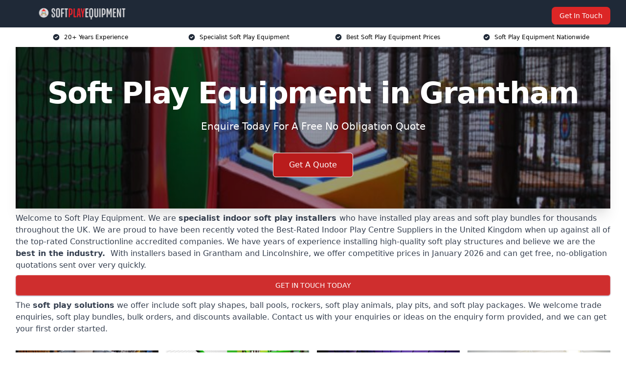

--- FILE ---
content_type: text/html; charset=UTF-8
request_url: https://soft-play-equipment.co.uk/near-me/lincolnshire-grantham/
body_size: 19928
content:
<!doctype html>
<html lang="en-GB" >
<head>
    <title>Soft Play Equipment in Grantham</title>
<meta name="viewport" content="width=device-width, initial-scale=1.0"> 
<meta name='robots' content='index, follow, max-snippet, max-video-preview, max-image-preview:large' />
<link rel="alternate" title="oEmbed (JSON)" type="application/json+oembed" href="https://soft-play-equipment.co.uk/wp-json/oembed/1.0/embed?url=https%3A%2F%2Fsoft-play-equipment.co.uk%2Fnear-me%2Fmanchester-soft-play-equipment-company%2F" />
<link rel="alternate" title="oEmbed (XML)" type="text/xml+oembed" href="https://soft-play-equipment.co.uk/wp-json/oembed/1.0/embed?url=https%3A%2F%2Fsoft-play-equipment.co.uk%2Fnear-me%2Fmanchester-soft-play-equipment-company%2F&#038;format=xml" />
<style id='wp-img-auto-sizes-contain-inline-css' type='text/css'>
img:is([sizes=auto i],[sizes^="auto," i]){contain-intrinsic-size:3000px 1500px}
/*# sourceURL=wp-img-auto-sizes-contain-inline-css */
</style>
<style id='wp-emoji-styles-inline-css' type='text/css'>

	img.wp-smiley, img.emoji {
		display: inline !important;
		border: none !important;
		box-shadow: none !important;
		height: 1em !important;
		width: 1em !important;
		margin: 0 0.07em !important;
		vertical-align: -0.1em !important;
		background: none !important;
		padding: 0 !important;
	}
/*# sourceURL=wp-emoji-styles-inline-css */
</style>
<style id='wp-block-library-inline-css' type='text/css'>
:root{--wp-block-synced-color:#7a00df;--wp-block-synced-color--rgb:122,0,223;--wp-bound-block-color:var(--wp-block-synced-color);--wp-editor-canvas-background:#ddd;--wp-admin-theme-color:#007cba;--wp-admin-theme-color--rgb:0,124,186;--wp-admin-theme-color-darker-10:#006ba1;--wp-admin-theme-color-darker-10--rgb:0,107,160.5;--wp-admin-theme-color-darker-20:#005a87;--wp-admin-theme-color-darker-20--rgb:0,90,135;--wp-admin-border-width-focus:2px}@media (min-resolution:192dpi){:root{--wp-admin-border-width-focus:1.5px}}.wp-element-button{cursor:pointer}:root .has-very-light-gray-background-color{background-color:#eee}:root .has-very-dark-gray-background-color{background-color:#313131}:root .has-very-light-gray-color{color:#eee}:root .has-very-dark-gray-color{color:#313131}:root .has-vivid-green-cyan-to-vivid-cyan-blue-gradient-background{background:linear-gradient(135deg,#00d084,#0693e3)}:root .has-purple-crush-gradient-background{background:linear-gradient(135deg,#34e2e4,#4721fb 50%,#ab1dfe)}:root .has-hazy-dawn-gradient-background{background:linear-gradient(135deg,#faaca8,#dad0ec)}:root .has-subdued-olive-gradient-background{background:linear-gradient(135deg,#fafae1,#67a671)}:root .has-atomic-cream-gradient-background{background:linear-gradient(135deg,#fdd79a,#004a59)}:root .has-nightshade-gradient-background{background:linear-gradient(135deg,#330968,#31cdcf)}:root .has-midnight-gradient-background{background:linear-gradient(135deg,#020381,#2874fc)}:root{--wp--preset--font-size--normal:16px;--wp--preset--font-size--huge:42px}.has-regular-font-size{font-size:1em}.has-larger-font-size{font-size:2.625em}.has-normal-font-size{font-size:var(--wp--preset--font-size--normal)}.has-huge-font-size{font-size:var(--wp--preset--font-size--huge)}.has-text-align-center{text-align:center}.has-text-align-left{text-align:left}.has-text-align-right{text-align:right}.has-fit-text{white-space:nowrap!important}#end-resizable-editor-section{display:none}.aligncenter{clear:both}.items-justified-left{justify-content:flex-start}.items-justified-center{justify-content:center}.items-justified-right{justify-content:flex-end}.items-justified-space-between{justify-content:space-between}.screen-reader-text{border:0;clip-path:inset(50%);height:1px;margin:-1px;overflow:hidden;padding:0;position:absolute;width:1px;word-wrap:normal!important}.screen-reader-text:focus{background-color:#ddd;clip-path:none;color:#444;display:block;font-size:1em;height:auto;left:5px;line-height:normal;padding:15px 23px 14px;text-decoration:none;top:5px;width:auto;z-index:100000}html :where(.has-border-color){border-style:solid}html :where([style*=border-top-color]){border-top-style:solid}html :where([style*=border-right-color]){border-right-style:solid}html :where([style*=border-bottom-color]){border-bottom-style:solid}html :where([style*=border-left-color]){border-left-style:solid}html :where([style*=border-width]){border-style:solid}html :where([style*=border-top-width]){border-top-style:solid}html :where([style*=border-right-width]){border-right-style:solid}html :where([style*=border-bottom-width]){border-bottom-style:solid}html :where([style*=border-left-width]){border-left-style:solid}html :where(img[class*=wp-image-]){height:auto;max-width:100%}:where(figure){margin:0 0 1em}html :where(.is-position-sticky){--wp-admin--admin-bar--position-offset:var(--wp-admin--admin-bar--height,0px)}@media screen and (max-width:600px){html :where(.is-position-sticky){--wp-admin--admin-bar--position-offset:0px}}

/*# sourceURL=wp-block-library-inline-css */
</style><style id='global-styles-inline-css' type='text/css'>
:root{--wp--preset--aspect-ratio--square: 1;--wp--preset--aspect-ratio--4-3: 4/3;--wp--preset--aspect-ratio--3-4: 3/4;--wp--preset--aspect-ratio--3-2: 3/2;--wp--preset--aspect-ratio--2-3: 2/3;--wp--preset--aspect-ratio--16-9: 16/9;--wp--preset--aspect-ratio--9-16: 9/16;--wp--preset--color--black: #000000;--wp--preset--color--cyan-bluish-gray: #abb8c3;--wp--preset--color--white: #ffffff;--wp--preset--color--pale-pink: #f78da7;--wp--preset--color--vivid-red: #cf2e2e;--wp--preset--color--luminous-vivid-orange: #ff6900;--wp--preset--color--luminous-vivid-amber: #fcb900;--wp--preset--color--light-green-cyan: #7bdcb5;--wp--preset--color--vivid-green-cyan: #00d084;--wp--preset--color--pale-cyan-blue: #8ed1fc;--wp--preset--color--vivid-cyan-blue: #0693e3;--wp--preset--color--vivid-purple: #9b51e0;--wp--preset--gradient--vivid-cyan-blue-to-vivid-purple: linear-gradient(135deg,rgb(6,147,227) 0%,rgb(155,81,224) 100%);--wp--preset--gradient--light-green-cyan-to-vivid-green-cyan: linear-gradient(135deg,rgb(122,220,180) 0%,rgb(0,208,130) 100%);--wp--preset--gradient--luminous-vivid-amber-to-luminous-vivid-orange: linear-gradient(135deg,rgb(252,185,0) 0%,rgb(255,105,0) 100%);--wp--preset--gradient--luminous-vivid-orange-to-vivid-red: linear-gradient(135deg,rgb(255,105,0) 0%,rgb(207,46,46) 100%);--wp--preset--gradient--very-light-gray-to-cyan-bluish-gray: linear-gradient(135deg,rgb(238,238,238) 0%,rgb(169,184,195) 100%);--wp--preset--gradient--cool-to-warm-spectrum: linear-gradient(135deg,rgb(74,234,220) 0%,rgb(151,120,209) 20%,rgb(207,42,186) 40%,rgb(238,44,130) 60%,rgb(251,105,98) 80%,rgb(254,248,76) 100%);--wp--preset--gradient--blush-light-purple: linear-gradient(135deg,rgb(255,206,236) 0%,rgb(152,150,240) 100%);--wp--preset--gradient--blush-bordeaux: linear-gradient(135deg,rgb(254,205,165) 0%,rgb(254,45,45) 50%,rgb(107,0,62) 100%);--wp--preset--gradient--luminous-dusk: linear-gradient(135deg,rgb(255,203,112) 0%,rgb(199,81,192) 50%,rgb(65,88,208) 100%);--wp--preset--gradient--pale-ocean: linear-gradient(135deg,rgb(255,245,203) 0%,rgb(182,227,212) 50%,rgb(51,167,181) 100%);--wp--preset--gradient--electric-grass: linear-gradient(135deg,rgb(202,248,128) 0%,rgb(113,206,126) 100%);--wp--preset--gradient--midnight: linear-gradient(135deg,rgb(2,3,129) 0%,rgb(40,116,252) 100%);--wp--preset--font-size--small: 13px;--wp--preset--font-size--medium: 20px;--wp--preset--font-size--large: 36px;--wp--preset--font-size--x-large: 42px;--wp--preset--spacing--20: 0.44rem;--wp--preset--spacing--30: 0.67rem;--wp--preset--spacing--40: 1rem;--wp--preset--spacing--50: 1.5rem;--wp--preset--spacing--60: 2.25rem;--wp--preset--spacing--70: 3.38rem;--wp--preset--spacing--80: 5.06rem;--wp--preset--shadow--natural: 6px 6px 9px rgba(0, 0, 0, 0.2);--wp--preset--shadow--deep: 12px 12px 50px rgba(0, 0, 0, 0.4);--wp--preset--shadow--sharp: 6px 6px 0px rgba(0, 0, 0, 0.2);--wp--preset--shadow--outlined: 6px 6px 0px -3px rgb(255, 255, 255), 6px 6px rgb(0, 0, 0);--wp--preset--shadow--crisp: 6px 6px 0px rgb(0, 0, 0);}:where(.is-layout-flex){gap: 0.5em;}:where(.is-layout-grid){gap: 0.5em;}body .is-layout-flex{display: flex;}.is-layout-flex{flex-wrap: wrap;align-items: center;}.is-layout-flex > :is(*, div){margin: 0;}body .is-layout-grid{display: grid;}.is-layout-grid > :is(*, div){margin: 0;}:where(.wp-block-columns.is-layout-flex){gap: 2em;}:where(.wp-block-columns.is-layout-grid){gap: 2em;}:where(.wp-block-post-template.is-layout-flex){gap: 1.25em;}:where(.wp-block-post-template.is-layout-grid){gap: 1.25em;}.has-black-color{color: var(--wp--preset--color--black) !important;}.has-cyan-bluish-gray-color{color: var(--wp--preset--color--cyan-bluish-gray) !important;}.has-white-color{color: var(--wp--preset--color--white) !important;}.has-pale-pink-color{color: var(--wp--preset--color--pale-pink) !important;}.has-vivid-red-color{color: var(--wp--preset--color--vivid-red) !important;}.has-luminous-vivid-orange-color{color: var(--wp--preset--color--luminous-vivid-orange) !important;}.has-luminous-vivid-amber-color{color: var(--wp--preset--color--luminous-vivid-amber) !important;}.has-light-green-cyan-color{color: var(--wp--preset--color--light-green-cyan) !important;}.has-vivid-green-cyan-color{color: var(--wp--preset--color--vivid-green-cyan) !important;}.has-pale-cyan-blue-color{color: var(--wp--preset--color--pale-cyan-blue) !important;}.has-vivid-cyan-blue-color{color: var(--wp--preset--color--vivid-cyan-blue) !important;}.has-vivid-purple-color{color: var(--wp--preset--color--vivid-purple) !important;}.has-black-background-color{background-color: var(--wp--preset--color--black) !important;}.has-cyan-bluish-gray-background-color{background-color: var(--wp--preset--color--cyan-bluish-gray) !important;}.has-white-background-color{background-color: var(--wp--preset--color--white) !important;}.has-pale-pink-background-color{background-color: var(--wp--preset--color--pale-pink) !important;}.has-vivid-red-background-color{background-color: var(--wp--preset--color--vivid-red) !important;}.has-luminous-vivid-orange-background-color{background-color: var(--wp--preset--color--luminous-vivid-orange) !important;}.has-luminous-vivid-amber-background-color{background-color: var(--wp--preset--color--luminous-vivid-amber) !important;}.has-light-green-cyan-background-color{background-color: var(--wp--preset--color--light-green-cyan) !important;}.has-vivid-green-cyan-background-color{background-color: var(--wp--preset--color--vivid-green-cyan) !important;}.has-pale-cyan-blue-background-color{background-color: var(--wp--preset--color--pale-cyan-blue) !important;}.has-vivid-cyan-blue-background-color{background-color: var(--wp--preset--color--vivid-cyan-blue) !important;}.has-vivid-purple-background-color{background-color: var(--wp--preset--color--vivid-purple) !important;}.has-black-border-color{border-color: var(--wp--preset--color--black) !important;}.has-cyan-bluish-gray-border-color{border-color: var(--wp--preset--color--cyan-bluish-gray) !important;}.has-white-border-color{border-color: var(--wp--preset--color--white) !important;}.has-pale-pink-border-color{border-color: var(--wp--preset--color--pale-pink) !important;}.has-vivid-red-border-color{border-color: var(--wp--preset--color--vivid-red) !important;}.has-luminous-vivid-orange-border-color{border-color: var(--wp--preset--color--luminous-vivid-orange) !important;}.has-luminous-vivid-amber-border-color{border-color: var(--wp--preset--color--luminous-vivid-amber) !important;}.has-light-green-cyan-border-color{border-color: var(--wp--preset--color--light-green-cyan) !important;}.has-vivid-green-cyan-border-color{border-color: var(--wp--preset--color--vivid-green-cyan) !important;}.has-pale-cyan-blue-border-color{border-color: var(--wp--preset--color--pale-cyan-blue) !important;}.has-vivid-cyan-blue-border-color{border-color: var(--wp--preset--color--vivid-cyan-blue) !important;}.has-vivid-purple-border-color{border-color: var(--wp--preset--color--vivid-purple) !important;}.has-vivid-cyan-blue-to-vivid-purple-gradient-background{background: var(--wp--preset--gradient--vivid-cyan-blue-to-vivid-purple) !important;}.has-light-green-cyan-to-vivid-green-cyan-gradient-background{background: var(--wp--preset--gradient--light-green-cyan-to-vivid-green-cyan) !important;}.has-luminous-vivid-amber-to-luminous-vivid-orange-gradient-background{background: var(--wp--preset--gradient--luminous-vivid-amber-to-luminous-vivid-orange) !important;}.has-luminous-vivid-orange-to-vivid-red-gradient-background{background: var(--wp--preset--gradient--luminous-vivid-orange-to-vivid-red) !important;}.has-very-light-gray-to-cyan-bluish-gray-gradient-background{background: var(--wp--preset--gradient--very-light-gray-to-cyan-bluish-gray) !important;}.has-cool-to-warm-spectrum-gradient-background{background: var(--wp--preset--gradient--cool-to-warm-spectrum) !important;}.has-blush-light-purple-gradient-background{background: var(--wp--preset--gradient--blush-light-purple) !important;}.has-blush-bordeaux-gradient-background{background: var(--wp--preset--gradient--blush-bordeaux) !important;}.has-luminous-dusk-gradient-background{background: var(--wp--preset--gradient--luminous-dusk) !important;}.has-pale-ocean-gradient-background{background: var(--wp--preset--gradient--pale-ocean) !important;}.has-electric-grass-gradient-background{background: var(--wp--preset--gradient--electric-grass) !important;}.has-midnight-gradient-background{background: var(--wp--preset--gradient--midnight) !important;}.has-small-font-size{font-size: var(--wp--preset--font-size--small) !important;}.has-medium-font-size{font-size: var(--wp--preset--font-size--medium) !important;}.has-large-font-size{font-size: var(--wp--preset--font-size--large) !important;}.has-x-large-font-size{font-size: var(--wp--preset--font-size--x-large) !important;}
/*# sourceURL=global-styles-inline-css */
</style>

<style id='classic-theme-styles-inline-css' type='text/css'>
/*! This file is auto-generated */
.wp-block-button__link{color:#fff;background-color:#32373c;border-radius:9999px;box-shadow:none;text-decoration:none;padding:calc(.667em + 2px) calc(1.333em + 2px);font-size:1.125em}.wp-block-file__button{background:#32373c;color:#fff;text-decoration:none}
/*# sourceURL=/wp-includes/css/classic-themes.min.css */
</style>
<link rel='stylesheet' id='style-name-css' href='https://soft-play-equipment.co.uk/wp-content/plugins/az-lists/az.css?ver=6.9' type='text/css' media='all' />
<link rel='stylesheet' id='ez-toc-css' href='https://soft-play-equipment.co.uk/wp-content/plugins/easy-table-of-contents/assets/css/screen.min.css?ver=2.0.66.1' type='text/css' media='all' />
<style id='ez-toc-inline-css' type='text/css'>
div#ez-toc-container .ez-toc-title {font-size: 120%;}div#ez-toc-container .ez-toc-title {font-weight: 500;}div#ez-toc-container ul li {font-size: 95%;}div#ez-toc-container ul li {font-weight: 500;}div#ez-toc-container nav ul ul li {font-size: 90%;}
.ez-toc-container-direction {direction: ltr;}.ez-toc-counter ul{counter-reset: item ;}.ez-toc-counter nav ul li a::before {content: counters(item, ".", decimal) ". ";display: inline-block;counter-increment: item;flex-grow: 0;flex-shrink: 0;margin-right: .2em; float: left; }.ez-toc-widget-direction {direction: ltr;}.ez-toc-widget-container ul{counter-reset: item ;}.ez-toc-widget-container nav ul li a::before {content: counters(item, ".", decimal) ". ";display: inline-block;counter-increment: item;flex-grow: 0;flex-shrink: 0;margin-right: .2em; float: left; }
/*# sourceURL=ez-toc-inline-css */
</style>
<script type="text/javascript" src="https://soft-play-equipment.co.uk/wp-includes/js/jquery/jquery.min.js?ver=3.7.1" id="jquery-core-js"></script>
<script type="text/javascript" src="https://soft-play-equipment.co.uk/wp-includes/js/jquery/jquery-migrate.min.js?ver=3.4.1" id="jquery-migrate-js"></script>
<link rel="https://api.w.org/" href="https://soft-play-equipment.co.uk/wp-json/" /><link rel="EditURI" type="application/rsd+xml" title="RSD" href="https://soft-play-equipment.co.uk/xmlrpc.php?rsd" />
<meta name="generator" content="WordPress 6.9" />
<link rel="canonical" href="https://soft-play-equipment.co.uk/near-me/lincolnshire-grantham/" /><meta name="description" content="At Soft Play Equipment we provide specialist soft play areas in Grantham and surrounding areas such as Sleaford, Newark-on-Trent, Melton Mowbray, Bourne, Carlton." /><meta name="keywords" content="soft play equipment, play equipment, play equipment uk, safety play equipment" /><meta name="geo.placename" content="Grantham" /><meta name="geo.position" content="52.91209; -0.64224" /><meta name="geo.county" content="Lincolnshire" /><meta name="geo.postcode" content="NG31 6" /><meta name="geo.region" content="East Midlands" /><meta name="geo.country" content="lincolnshire" /><meta property="business:contact_data:locality" content="Lincolnshire" /><meta property="business:contact_data:zip" content="NG31 6" /><meta property="place:location:latitude" content="52.91209" /><meta property="place:location:longitude" content="-0.64224" /><meta property="business:contact_data:country_name" content="lincolnshire" /><meta property="og:url" content="https://soft-play-equipment.co.uk/near-me/lincolnshire-grantham/" /><meta property="og:title" content="Soft Play Equipment in Grantham | Indoor Play Centre Installers" /><meta property="og:description" content="We are Soft Play Equipment. We offer our services in Grantham and the following Sleaford, Newark-on-Trent, Melton Mowbray, Bourne, Carlton" /><meta property="og:type" content="business.business" /><meta name="twitter:card" content="summary_large_image" /><meta name="twitter:site" content="Soft Play Equipment" /><meta name="twitter:creator" content="Soft Play Equipment" /><meta name="twitter:title" content="Soft Play Equipment in Grantham | Indoor Play Centre Installers" /><meta name="twitter:description" content="We are Soft Play Equipment. We offer our services in Grantham and the following Sleaford, Newark-on-Trent, Melton Mowbray, Bourne, Carlton" />
        <script type="application/ld+json"> [{"address":{"@type":"PostalAddress","addressLocality":"Grantham","addressRegion":"Lincolnshire","postalCode":"NG31 6","addressCountry":"UK"},"@context":"http://schema.org","@type":"LocalBusiness","name":"Soft Play Equipment","image":"https://soft-play-equipment.co.uk/wp-content/uploads/soft-play-equipment-experts-1.jpg","priceRange":"from £5k to £250k","description":"Soft Play Equipment Grantham specialises in designing and manufacturing innovative, safe, and durable play solutions for children of all ages. Our mission is to inspire creativity, foster development, and create engaging environments that spark joy and imagination. We offer a wide range of products, from climbing frames and sensory play zones to themed play structures, all crafted using premium, child-friendly materials. With a focus on safety and quality, we collaborate with schools, nurseries, and entertainment venues to deliver customised solutions that meet specific needs. At Soft Play Equipment, we turn playtime into a magical experience!","logo":"https://soft-play-equipment.co.uk/wp-content/uploads/Soft-Play-Equipment-1.png","url":"https://soft-play-equipment.co.uk/near-me/lincolnshire-Grantham/","Geo":{"@type":"GeoCoordinates","latitude":"52.91209","longitude":"-0.64224"},"alternateName":"Soft Play Equipment Grantham","areaServed":["Sleaford","Newark-on-Trent","Melton Mowbray","Bourne","Carlton","North Hykeham","Stamford","West Bridgford","Arnold","Market Deeping"],"currenciesAccepted":"GBP","openingHours":"Mon-Fri 9am-5pm","legalName":"Soft Play Equipment in Grantham","makesOffer":{"@type":"Offer","itemOffered":["Indoor Playground Design","Soft Play Installation","Indoor Soft Play Equipment","Sensory Equipment"]},"additionalType":["https://en.wikipedia.org/wiki/Grantham","https://en.wikipedia.org/wiki/Soft_Play"],"email":"info@soft-play-equipment.co.uk","brand":{"@type":"Brand","name":"https://soft-play-equipment.co.uk/"},"award":["Best Soft Play Equipment Company Lincolnshire 2026","Top Rated Indoor Play Area Installers Grantham"]}]</script> <link rel="icon" href="https://soft-play-equipment.co.uk/wp-content/uploads/Soft-Play-Equipment-icon-150x150.png" sizes="32x32" />
<link rel="icon" href="https://soft-play-equipment.co.uk/wp-content/uploads/Soft-Play-Equipment-icon-300x300.png" sizes="192x192" />
<link rel="apple-touch-icon" href="https://soft-play-equipment.co.uk/wp-content/uploads/Soft-Play-Equipment-icon-300x300.png" />
<meta name="msapplication-TileImage" content="https://soft-play-equipment.co.uk/wp-content/uploads/Soft-Play-Equipment-icon-300x300.png" />
<link href="https://unpkg.com/tailwindcss@^2/dist/tailwind.min.css" rel="stylesheet">
<script src="https://cdnjs.cloudflare.com/ajax/libs/alpinejs/2.7.3/alpine.js" id="alpine"></script>
<link href="/wp-content/themes/dash-theme/style.css" rel="stylesheet">
<script src="/wp-content/themes/dash-theme/script.js" id="custom-script"></script>
</head>


<div class="w-full text-white bg-gray-800 sticky top-0 z-10">
  <div x-data="{ open: false }" class="flex flex-col max-w-screen-xl px-4 mx-auto md:items-center md:justify-between md:flex-row md:px-6 lg:px-8">
    <div class="p-4 flex flex-row items-center justify-between">
      <a href="/" class="text-lg tracking-widest text-gray-900 uppercase rounded-lg focus:outline-none focus:shadow-outline"><img class="h-6 w-auto" height="217" width="24" src="https://soft-play-equipment.co.uk/wp-content/uploads/Soft-Play-Equipment-1.png"></a>
      <button class="md:hidden rounded-lg focus:outline-none focus:shadow-outline" @click="open = !open">
        <svg fill="currentColor" viewBox="0 0 20 20" class="w-6 h-6">
          <path x-show="!open" fill-rule="evenodd" d="M3 5a1 1 0 011-1h12a1 1 0 110 2H4a1 1 0 01-1-1zM3 10a1 1 0 011-1h12a1 1 0 110 2H4a1 1 0 01-1-1zM9 15a1 1 0 011-1h6a1 1 0 110 2h-6a1 1 0 01-1-1z" clip-rule="evenodd"></path>
          <path x-show="open" fill-rule="evenodd" d="M4.293 4.293a1 1 0 011.414 0L10 8.586l4.293-4.293a1 1 0 111.414 1.414L11.414 10l4.293 4.293a1 1 0 01-1.414 1.414L10 11.414l-4.293 4.293a1 1 0 01-1.414-1.414L8.586 10 4.293 5.707a1 1 0 010-1.414z" clip-rule="evenodd" style="display: none;"></path>
        </svg>
      </button>
    </div>



  <nav :class="{'flex': open, 'hidden': !open}" class="flex-col flex-grow pb-4 md:pb-0 hidden md:flex md:justify-end md:flex-row">
              <a href="#contact" class="px-4 py-2 mt-2 bg-red-600 text-white text-sm rounded-lg md:ml-4 hover:bg-red-700" href="/contact-us/">Get In Touch</a>   
  </nav>





  </div>
</div>
  <div class="bg-white">
  <div class="max-w-7xl mx-auto py-3 px-2 sm:px-6 lg:px-8">
    <div class="grid grid-cols-2 lg:grid-cols-4 text-xs">
    	  <div class='col-span-1 flex justify-center'>
      <svg xmlns="http://www.w3.org/2000/svg" viewBox="0 0 20 20" fill="currentColor" class="mr-2 h-4 w-4 text-gray-800">
      <path fill-rule="evenodd" d="M10 18a8 8 0 100-16 8 8 0 000 16zm3.707-9.293a1 1 0 00-1.414-1.414L9 10.586 7.707 9.293a1 1 0 00-1.414 1.414l2 2a1 1 0 001.414 0l4-4z" clip-rule="evenodd"></path>
      </svg>
        <p>20+ Years Experience</p>
      </div>
		  <div class='col-span-1 flex justify-center'>
      <svg xmlns="http://www.w3.org/2000/svg" viewBox="0 0 20 20" fill="currentColor" class="mr-2 h-4 w-4 text-gray-800">
      <path fill-rule="evenodd" d="M10 18a8 8 0 100-16 8 8 0 000 16zm3.707-9.293a1 1 0 00-1.414-1.414L9 10.586 7.707 9.293a1 1 0 00-1.414 1.414l2 2a1 1 0 001.414 0l4-4z" clip-rule="evenodd"></path>
      </svg>
        <p>Specialist Soft Play Equipment</p>
      </div>
		  <div class='col-span-1 justify-center hidden md:flex'>
      <svg xmlns="http://www.w3.org/2000/svg" viewBox="0 0 20 20" fill="currentColor" class="mr-2 h-4 w-4 text-gray-800">
      <path fill-rule="evenodd" d="M10 18a8 8 0 100-16 8 8 0 000 16zm3.707-9.293a1 1 0 00-1.414-1.414L9 10.586 7.707 9.293a1 1 0 00-1.414 1.414l2 2a1 1 0 001.414 0l4-4z" clip-rule="evenodd"></path>
      </svg>
        <p>Best Soft Play Equipment Prices</p>
      </div>
		  <div class='col-span-1 justify-center hidden md:flex'>
      <svg xmlns="http://www.w3.org/2000/svg" viewBox="0 0 20 20" fill="currentColor" class="mr-2 h-4 w-4 text-gray-800">
      <path fill-rule="evenodd" d="M10 18a8 8 0 100-16 8 8 0 000 16zm3.707-9.293a1 1 0 00-1.414-1.414L9 10.586 7.707 9.293a1 1 0 00-1.414 1.414l2 2a1 1 0 001.414 0l4-4z" clip-rule="evenodd"></path>
      </svg>
        <p>Soft Play Equipment Nationwide</p>
      </div>
		    </div>
  </div>
</div>



<!--hero Section-->
<div class="relative">
   <div class="max-w-7xl mx-auto sm:px-6 lg:px-8">
      <div class="relative shadow-xl sm:overflow-hidden">
         <div class="absolute inset-0">
			             <img class="h-full w-full object-cover" src="https://soft-play-equipment.co.uk/wp-content/uploads/soft-play-equipment-experts-1.jpg">
            <div class="absolute inset-0 bg-gray-400 mix-blend-multiply"></div>
         </div>
         <div class="relative px-4 py-16 sm:px-6 sm:py-24 lg:py-16 lg:px-8">
            <h1 class="text-center text-4xl font-extrabold tracking-tight sm:text-5xl lg:text-6xl">
               <span class="block text-white">Soft Play Equipment in Grantham</span>
            </h1>
            <p class="mt-6 max-w-lg mx-auto text-center text-xl text-white sm:max-w-3xl">
               Enquire Today For A Free No Obligation Quote
            </p>
            <div class="mt-10 max-w-sm mx-auto sm:max-w-none sm:flex sm:justify-center">
                  <a href="#contact" class="border-white flex items-center justify-center px-4 py-3 border border-transparent text-base font-medium rounded-md shadow-sm text-white bg-red-700 hover:bg-opacity-70 sm:px-8">
                  Get A Quote
                  </a>
            </div>
         </div>
      </div>
   </div>
</div>

<!--content -->
<div class="mbc max-w-7xl mx-auto px-8 mt-2 text-gray-700 mx-auto">
Welcome to Soft Play Equipment. We are <strong>specialist indoor soft play installers </strong>who have installed play areas and soft play bundles for thousands throughout the UK.

We are proud to have been recently voted the <a href="https://soft-play-equipment.co.uk/">Best-Rated Indoor Play Centre Suppliers</a> in the United Kingdom when up against all of the top-rated Constructionline accredited companies.

We have years of experience installing high-quality soft play structures and believe we are the <strong>best in the industry. </strong>

With installers based in Grantham and Lincolnshire, we offer competitive prices in January 2026 and can get free, no-obligation quotations sent over very quickly.

<div class="blk-cta"><a class="blk-cta__lnk red " href="#contact">Get In Touch Today</a></div>

The <strong>soft play solutions</strong> we offer include soft play shapes, ball pools, rockers, soft play animals, play pits, and soft play packages. We welcome trade enquiries, soft play bundles, bulk orders, and discounts available.

Contact us with your enquiries or ideas on the enquiry form provided, and we can get your first order started.

<div x-data="{ imgModal : false, imgModalSrc : '', imgModalDesc : '' }"><template @img-modal.window="imgModal = true; imgModalSrc = $event.detail.imgModalSrc; imgModalDesc = $event.detail.imgModalDesc;" x-if="imgModal"><div x-transition:enter="transition ease-out duration-300" x-transition:enter-start="opacity-0 transform scale-90" x-transition:enter-end="opacity-100 transform scale-100" x-transition:leave="transition ease-in duration-300" x-transition:leave-start="opacity-100 transform scale-100" x-transition:leave-end="opacity-0 transform scale-90" x-on:click.away="imgModalSrc = ''" class="p-2 fixed w-full h-100 inset-0 z-50 overflow-hidden flex justify-center items-center bg-black bg-opacity-75"><div @click.away="imgModal = ''" class="flex flex-col max-w-3xl max-h-full overflow-auto"><div class="z-50"><button @click="imgModal = ''" class="float-right pt-2 pr-2 outline-none focus:outline-none"><svg class="fill-current text-white " xmlns="http://www.w3.org/2000/svg" width="18" height="18" viewBox="0 0 18 18"><path d="M14.53 4.53l-1.06-1.06L9 7.94 4.53 3.47 3.47 4.53 7.94 9l-4.47 4.47 1.06 1.06L9 10.06l4.47 4.47 1.06-1.06L10.06 9z"></path></svg></button></div><div class="p-2"><img :alt="imgModalSrc" class="object-contain h-1/2-screen" :src="imgModalSrc"><p x-text="imgModalDesc" class="text-center text-white"></p></div></div></div></template></div><div x-data="{}" class="grid mt-8 mb-8 grid-cols-2 md:grid-cols-4 gap-4"><div class="shadow"><a @click="$dispatch('img-modal', {  imgModalSrc: 'https://soft-play-equipment.co.uk/wp-content/uploads/uk-soft-play-equipment-services.jpg' })" class="cursor-pointer"><img decoding="async" alt="Placeholder" class="object-fit w-full" src="https://soft-play-equipment.co.uk/wp-content/uploads/uk-soft-play-equipment-services.jpg"></a></div><div class="shadow"><a @click="$dispatch('img-modal', {  imgModalSrc: 'https://soft-play-equipment.co.uk/wp-content/uploads/uk-soft-play-equipment-company-1.jpg' })" class="cursor-pointer"><img decoding="async" alt="Placeholder" class="object-fit w-full" src="https://soft-play-equipment.co.uk/wp-content/uploads/uk-soft-play-equipment-company-1.jpg"></a></div><div class="shadow"><a @click="$dispatch('img-modal', {  imgModalSrc: 'https://soft-play-equipment.co.uk/wp-content/uploads/soft-play-equipment-uk.jpg' })" class="cursor-pointer"><img decoding="async" alt="Placeholder" class="object-fit w-full" src="https://soft-play-equipment.co.uk/wp-content/uploads/soft-play-equipment-uk.jpg"></a></div><div class="shadow"><a @click="$dispatch('img-modal', {  imgModalSrc: 'https://soft-play-equipment.co.uk/wp-content/uploads/soft-play-equipment-services.jpg' })" class="cursor-pointer"><img decoding="async" alt="Placeholder" class="object-fit w-full" src="https://soft-play-equipment.co.uk/wp-content/uploads/soft-play-equipment-services.jpg"></a></div><div class="shadow"><a @click="$dispatch('img-modal', {  imgModalSrc: 'https://soft-play-equipment.co.uk/wp-content/uploads/soft-play-equipment-pros.jpg' })" class="cursor-pointer"><img decoding="async" alt="Placeholder" class="object-fit w-full" src="https://soft-play-equipment.co.uk/wp-content/uploads/soft-play-equipment-pros.jpg"></a></div><div class="shadow"><a @click="$dispatch('img-modal', {  imgModalSrc: 'https://soft-play-equipment.co.uk/wp-content/uploads/soft-play-equipment-suppliers.jpg' })" class="cursor-pointer"><img decoding="async" alt="Placeholder" class="object-fit w-full" src="https://soft-play-equipment.co.uk/wp-content/uploads/soft-play-equipment-suppliers.jpg"></a></div><div class="shadow"><a @click="$dispatch('img-modal', {  imgModalSrc: 'https://soft-play-equipment.co.uk/wp-content/uploads/uk-soft-play-equipment-specialists.jpg' })" class="cursor-pointer"><img decoding="async" alt="Placeholder" class="object-fit w-full" src="https://soft-play-equipment.co.uk/wp-content/uploads/uk-soft-play-equipment-specialists.jpg"></a></div><div class="shadow"><a @click="$dispatch('img-modal', {  imgModalSrc: 'https://soft-play-equipment.co.uk/wp-content/uploads/uk-soft-play-equipment-experts.jpg' })" class="cursor-pointer"><img decoding="async" alt="Placeholder" class="object-fit w-full" src="https://soft-play-equipment.co.uk/wp-content/uploads/uk-soft-play-equipment-experts.jpg"></a></div></div>

We offer several great indoor playground equipment services and are happy to assist you with anything from price to dimensions to specifications. Click here to find the <a href="/how-to-choose-the-right-soft-play-equipment/">right play equipment for your play centre.</a>

<div class="blk-cta"><a class="blk-cta__lnk green " href="#contact">Receive Best Online Quotes Available in Grantham</a></div>

<div id="ez-toc-container" class="ez-toc-v2_0_66_1 counter-hierarchy ez-toc-counter ez-toc-grey ez-toc-container-direction">
<div class="ez-toc-title-container">
<p class="ez-toc-title " >Table of Contents</p>
<span class="ez-toc-title-toggle"><a href="#" class="ez-toc-pull-right ez-toc-btn ez-toc-btn-xs ez-toc-btn-default ez-toc-toggle" aria-label="Toggle Table of Content"><span class="ez-toc-js-icon-con"><span class=""><span class="eztoc-hide" style="display:none;">Toggle</span><span class="ez-toc-icon-toggle-span"><svg style="fill: #999;color:#999" xmlns="http://www.w3.org/2000/svg" class="list-377408" width="20px" height="20px" viewBox="0 0 24 24" fill="none"><path d="M6 6H4v2h2V6zm14 0H8v2h12V6zM4 11h2v2H4v-2zm16 0H8v2h12v-2zM4 16h2v2H4v-2zm16 0H8v2h12v-2z" fill="currentColor"></path></svg><svg style="fill: #999;color:#999" class="arrow-unsorted-368013" xmlns="http://www.w3.org/2000/svg" width="10px" height="10px" viewBox="0 0 24 24" version="1.2" baseProfile="tiny"><path d="M18.2 9.3l-6.2-6.3-6.2 6.3c-.2.2-.3.4-.3.7s.1.5.3.7c.2.2.4.3.7.3h11c.3 0 .5-.1.7-.3.2-.2.3-.5.3-.7s-.1-.5-.3-.7zM5.8 14.7l6.2 6.3 6.2-6.3c.2-.2.3-.5.3-.7s-.1-.5-.3-.7c-.2-.2-.4-.3-.7-.3h-11c-.3 0-.5.1-.7.3-.2.2-.3.5-.3.7s.1.5.3.7z"/></svg></span></span></span></a></span></div>
<nav><ul class='ez-toc-list ez-toc-list-level-1 eztoc-toggle-hide-by-default' ><li class='ez-toc-page-1 ez-toc-heading-level-2'><a class="ez-toc-link ez-toc-heading-1" href="#Benefits_Of_Indoor_Play_Centres" title="Benefits Of Indoor Play Centres">Benefits Of Indoor Play Centres</a></li><li class='ez-toc-page-1 ez-toc-heading-level-2'><a class="ez-toc-link ez-toc-heading-2" href="#How_Much_Does_It_Cost_To_Set_Up_A_Soft_Play_Centre_in_Grantham" title="How Much Does It Cost To Set Up A Soft Play Centre in Grantham?">How Much Does It Cost To Set Up A Soft Play Centre in Grantham?</a></li><li class='ez-toc-page-1 ez-toc-heading-level-2'><a class="ez-toc-link ez-toc-heading-3" href="#Soft_Play_Manufacturers_Near_Me_Grantham_Lincolnshire" title="Soft Play Manufacturers Near Me Grantham Lincolnshire">Soft Play Manufacturers Near Me Grantham Lincolnshire</a></li><li class='ez-toc-page-1 ez-toc-heading-level-2'><a class="ez-toc-link ez-toc-heading-4" href="#Indoor_Playground_Design" title="Indoor Playground Design">Indoor Playground Design</a></li><li class='ez-toc-page-1 ez-toc-heading-level-2'><a class="ez-toc-link ez-toc-heading-5" href="#Soft_Play_Installation_in_Grantham" title="Soft Play Installation in Grantham">Soft Play Installation in Grantham</a><ul class='ez-toc-list-level-3' ><li class='ez-toc-heading-level-3'><a class="ez-toc-link ez-toc-heading-6" href="#Where_Is_Soft_Play_Installed" title="Where Is Soft Play Installed?">Where Is Soft Play Installed?</a></li></ul></li><li class='ez-toc-page-1 ez-toc-heading-level-2'><a class="ez-toc-link ez-toc-heading-7" href="#Indoor_Soft_Play_Equipment" title="Indoor Soft Play Equipment">Indoor Soft Play Equipment</a><ul class='ez-toc-list-level-3' ><li class='ez-toc-heading-level-3'><a class="ez-toc-link ez-toc-heading-8" href="#Types_of_Softplay_Equipment" title="Types of Softplay Equipment">Types of Softplay Equipment</a></li></ul></li><li class='ez-toc-page-1 ez-toc-heading-level-2'><a class="ez-toc-link ez-toc-heading-9" href="#Inflatable_Park_in_Grantham" title="Inflatable Park in Grantham">Inflatable Park in Grantham</a></li><li class='ez-toc-page-1 ez-toc-heading-level-2'><a class="ez-toc-link ez-toc-heading-10" href="#Indoor_Soft_Play_Maintenance" title="Indoor Soft Play Maintenance">Indoor Soft Play Maintenance</a><ul class='ez-toc-list-level-3' ><li class='ez-toc-heading-level-3'><a class="ez-toc-link ez-toc-heading-11" href="#Indoor_Playground_Cleaning" title="Indoor Playground Cleaning">Indoor Playground Cleaning</a></li></ul></li><li class='ez-toc-page-1 ez-toc-heading-level-2'><a class="ez-toc-link ez-toc-heading-12" href="#FAQs" title="FAQ&#8217;s">FAQ&#8217;s</a><ul class='ez-toc-list-level-3' ><li class='ez-toc-heading-level-3'><a class="ez-toc-link ez-toc-heading-13" href="#How_Do_I_Get_Funding_For_My_Indoor_Play_Area" title="How Do I Get Funding For My Indoor Play Area?">How Do I Get Funding For My Indoor Play Area?</a></li><li class='ez-toc-page-1 ez-toc-heading-level-3'><a class="ez-toc-link ez-toc-heading-14" href="#How_Are_Indoor_Play_Centres_Maintained" title="How Are Indoor Play Centres Maintained?">How Are Indoor Play Centres Maintained?</a></li><li class='ez-toc-page-1 ez-toc-heading-level-3'><a class="ez-toc-link ez-toc-heading-15" href="#What_Specifications_And_Guidelines_Do_You_Need_To_Comply_With" title="What Specifications And Guidelines Do You Need To Comply With?">What Specifications And Guidelines Do You Need To Comply With?</a></li><li class='ez-toc-page-1 ez-toc-heading-level-3'><a class="ez-toc-link ez-toc-heading-16" href="#What_Materials_Are_Used_For_Soft_Play_Centres" title="What Materials Are Used For Soft Play Centres?">What Materials Are Used For Soft Play Centres?</a></li></ul></li><li class='ez-toc-page-1 ez-toc-heading-level-2'><a class="ez-toc-link ez-toc-heading-17" href="#Summary" title="Summary">Summary</a></li><li class='ez-toc-page-1 ez-toc-heading-level-2'><a class="ez-toc-link ez-toc-heading-18" href="#Find_More_Info" title="Find More Info">Find More Info</a></li><li class='ez-toc-page-1 ez-toc-heading-level-2'><a class="ez-toc-link ez-toc-heading-19" href="#What_Others_Say_About_Our_Services" title="What Others Say About Our Services">What Others Say About Our Services</a></li></ul></nav></div>

<h2><span class="ez-toc-section" id="Benefits_Of_Indoor_Play_Centres"></span>Benefits Of Indoor Play Centres<span class="ez-toc-section-end"></span></h2>
There are several <a href="/soft-play-benefits/">benefits to indoor play areas</a>. Some of these include:
<ul>
 	<li>Improvements to children&#8217;s health and fitness, including cardiovascular endurance</li>
 	<li>Improvements in gross motor skills</li>
 	<li>Decreases chances of childhood obesity</li>
 	<li>Development of mental, cognitive and social skills</li>
 	<li>Helps children develop teamwork and empathy</li>
 	<li>Soft alphabet blocks and similar equipment can also help develop literacy skills in young children</li>
 	<li>Sensory play equipment helps children with Autism and Dyspraxia too</li>
</ul>
<a href="https://soft-play-equipment.co.uk/#contact"><img loading="lazy" decoding="async" class="alignnone" src="https://soft-play-equipment.co.uk/wp-content/uploads/metaeditor_1-7.png" alt="Benefits Of Play Centres Grantham" width="1500" height="500" /></a>

For more information on our team of expert soft play installers, please contact us today using the enquiry form.

<div class="blk-cta"><a class="blk-cta__lnk blue " href="#contact">Learn More About The Benefits Of Indoor Play Centres</a></div>
<h2><span class="ez-toc-section" id="How_Much_Does_It_Cost_To_Set_Up_A_Soft_Play_Centre_in_Grantham"></span>How Much Does It Cost To Set Up A Soft Play Centre in Grantham?<span class="ez-toc-section-end"></span></h2>
Prices for soft play areas can range from £5k to £250k, depending on your requirements.

Certain categories can impact the cost of setting up a soft play centre, such as:
<ul>
 	<li>Area size</li>
 	<li>Location</li>
 	<li>Soft Play Design/theme of equipment</li>
 	<li>Floor slope</li>
 	<li>Roof height</li>
 	<li>Material thickness</li>
 	<li>Type of PVC</li>
 	<li>Simple print or 3D moulded features</li>
</ul>
We can help you save money with our products and allow you to choose the best options for your budget.

<a href="https://soft-play-equipment.co.uk/#contact"><img loading="lazy" decoding="async" class="alignnone" src="https://soft-play-equipment.co.uk/wp-content/uploads/metaeditor_4-6.png" alt="Costs Of A Soft Play Area Grantham" width="1500" height="500" /></a>

If you want cost-effective indoor play equipment, please check out the website. There are no grey areas regarding our pricing, which our customers absolutely love.

The soft play set-up costs differ from the cost of soft play equipment, as &#8216;set up&#8217; refers to the complete installation.

<div class="blk-cta"><a class="blk-cta__lnk green " href="#contact">Enquire Today For A Free No Obligation Quote</a></div>
<h2><span class="ez-toc-section" id="Soft_Play_Manufacturers_Near_Me_Grantham_Lincolnshire"></span>Soft Play Manufacturers Near Me Grantham Lincolnshire<span class="ez-toc-section-end"></span></h2>
Are you looking for a soft play manufacturer in Grantham or Lincolnshire?

We are industry-leading soft play manufacturers that can provide everything your play centre needs to keep little ones entertained for hours on end. We work with customers in various sectors and have helped various businesses create fun play areas for children of all ages.

Our indoor play products and materials meet BSEN1176-10 Safety Standards to ensure the safety of the users. Learn more about <a href="/safety-guidelines-for-soft-play-installation/">soft play safety here</a>.

We understand that little ones want to have fun, and parents want to keep them safe, which is why we offer a range of products and eye-catching equipment in so many colours to bring your soft play to life.

Popular colours include:
<ul>
 	<li>Blue</li>
 	<li>Green</li>
 	<li>Pink</li>
 	<li>Pastel</li>
 	<li>Black</li>
 	<li>Grey</li>
 	<li>Orange</li>
 	<li>Yellow</li>
 	<li>Purple</li>
</ul>
Please complete our customer contact form if you require further details regarding soft play bundles, ball pits, or a full soft play centre install.
<h2><span class="ez-toc-section" id="Indoor_Playground_Design"></span>Indoor Playground Design<span class="ez-toc-section-end"></span></h2>
We can supply and install various fun soft play bundles to help your creations come to life just in time for playtime. We can help create the best experience for kids of all ages by providing fun, safe and educational play toys and equipment through our shop.

We work in the manufacture of soft toys and equipment to ensure that all products at our shop are made to a high standard, and everything on our website has been made to match these high requirements we have for our products.

<img loading="lazy" decoding="async" class="alignnone" src="https://soft-play-equipment.co.uk/wp-content/uploads/metaeditor_2-6.png" alt="Soft Play Area Designs Grantham Lincolnshire" width="1500" height="500" />

Our range of products, from walkways to traditional objects like a slide and swing set, are the ideal creations to add to a play area.

We are cost-effective and could help you save on indoor play creations as we aim to make our products accessible to all.

As a customer, your feedback can also help us nominate top picks from the range of product categories on our website. Let us know your thoughts about our service being featured on our website.

If you are looking for indoor playground design companies near Grantham, speak to us today. We would be happy to assist you with all your soft play requirements.
<h2><span class="ez-toc-section" id="Soft_Play_Installation_in_Grantham"></span>Soft Play Installation in Grantham<span class="ez-toc-section-end"></span></h2>
One of the categories we work in is the installation of soft play structures. We can help customers create a safe play area with the products they have bought from us.

At Soft Play Equipment, we can assist you with the best specifications, costs and prices. Make sure you contact us today for great indoor soft play bundles.

Offering the very best indoor playground design installation Grantham has seen, we can meet your requirements easily.

<div class="blk-cta"><a class="blk-cta__lnk red " href="#contact">Receive Top Online Quotes Here</a></div>
<h3><span class="ez-toc-section" id="Where_Is_Soft_Play_Installed"></span>Where Is Soft Play Installed?<span class="ez-toc-section-end"></span></h3>
There is a range of establishments where we can install soft play areas. Some of the most popular areas include:
<ul>
 	<li>Play Centres</li>
 	<li>Schools</li>
 	<li>Gym Chains</li>
 	<li>Theme Parks</li>
 	<li>County Councils</li>
 	<li>Farm Parks</li>
 	<li>Private Houses</li>
 	<li>Private Investors</li>
</ul>
Please complete our enquiry form today for further details on where we can install our products and installations for other purposes.

A member of our experienced team will get back to you as soon as possible.
<h2><span class="ez-toc-section" id="Indoor_Soft_Play_Equipment"></span>Indoor Soft Play Equipment<span class="ez-toc-section-end"></span></h2>
We offer a range of equipment that is beneficial to children&#8217;s development. We aim to aid their learning process and help them develop cognitive skills.

Other equipment, such as ball pits, slides, tunnels and mirrors, can extend children&#8217;s play. These tools are not only something kids absolutely love to play with because they are fun, but they can also help them learn through more challenging movements and imagination.

There are various skills that kids need to develop when playing using soft play, and they will leave with new skills in things such as careful crawling, stepping and balancing. Soft plays with equipment like this are great for developing confidence, collaboration and teamwork.

The play areas you can buy from us also work in helping youngsters to gain awareness and an understanding of their bodies. Sensory room equipment and soft play can also help develop motor and social skills.

The safe and stimulating range of soft play bundles that we offer on our site will support children&#8217;s engagement in physical activity and help keep them healthy in all categories.

We aim to provide a safe and stimulating range of indoor soft play resources such as ball pits, which is vital when there is a limited resource of clean and safe outdoor spaces for them to burn energy at.

Our installation team also offers soft play wall padding to ensure youngsters are completely safe during their time at your establishment.

If you would like to receive even more details on Soft Play Equipment services, contact us today!

<div class="blk-cta"><a class="blk-cta__lnk blue " href="#contact">Contact Our Team For Best Rates in Grantham</a></div>
<h3><span class="ez-toc-section" id="Types_of_Softplay_Equipment"></span>Types of Softplay Equipment<span class="ez-toc-section-end"></span></h3>
The most common softplay equipment pieces include items such as:
<ul>
 	<li>Indoor seesaw</li>
 	<li>Climbing apparatus</li>
 	<li>Trapeze equipment</li>
 	<li>A tube or tunnel to crawl through</li>
 	<li>Spinning equipment</li>
 	<li>Monkey bars</li>
 	<li>Bridge</li>
 	<li>Ladder and steps</li>
 	<li>Inflatable equipment</li>
 	<li>Rocking horse</li>
 	<li>Glider</li>
 	<li>Spring apparatus</li>
 	<li>Teepee</li>
 	<li>Balls for a ballpit along with other areas</li>
 	<li>Softplay games</li>
 	<li>Safety mats</li>
 	<li>Ball pools</li>
 	<li>Siftplay toys for fun activities</li>
 	<li>Children&#8217;s furniture (perfect for baby, toddler, and junior age)</li>
</ul>
Our team are experts when it comes to play centre and daycare soft play toys for small children. We can offer a range of other equipment to suit your needs and requirements too, so please do not hesitate to contact us for more information.
<h2><span class="ez-toc-section" id="Inflatable_Park_in_Grantham"></span>Inflatable Park in Grantham<span class="ez-toc-section-end"></span></h2>
As well as standard soft play installation, we can also offer inflatable play area installation and trampoline park installs which is great for the whole family.

All of our inflatables comply with BS EN 14960 design and manufacturing standards, and all installations are independently PIPA inspected with certification.

Our fully insured team starts with your facility&#8217;s design and then carries out the manufacturing and installation. After opening the inflatable park, we can arrange maintenance packages to suit your needs and requirements.

Please speak to our experts today for further details on inflatable soft play shapes, trampoline parks, and Ninja Warrior installations.
<h2><span class="ez-toc-section" id="Indoor_Soft_Play_Maintenance"></span>Indoor Soft Play Maintenance<span class="ez-toc-section-end"></span></h2>
We can help maintain indoor soft play, and keeping your space hygienic has never been more important.

This means partaking in a <a href="/soft-play-centre-cleaning/">regular cleaning schedule</a> and ensuring that there are rules in place to keep children safe when they use your facilities.

<img loading="lazy" decoding="async" class="alignnone" src="https://soft-play-equipment.co.uk/wp-content/uploads/metaeditor_3-7.png" alt="Soft Play Maintenance Grantham" width="1500" height="500" />

For more information on the <a href="/importance-of-indoor-soft-play-maintenance/">importance of maintenance for your soft play area</a>, please get in touch with one of our experienced team members today.

We offer maintenance for various indoor playgrounds across the UK and can provide a unique maintenance scheme to meet your requirements.
<h3><span class="ez-toc-section" id="Indoor_Playground_Cleaning"></span>Indoor Playground Cleaning<span class="ez-toc-section-end"></span></h3>
We offer a range of easy-clean indoor playground equipment and play padding which can be sanitised and maintained daily to ensure the safety of your guests especially when they are using the ball pools.

Our team offer a full cleaning service in Grantham to ensure the children at your soft play centre are healthy and well looked after when playing in the indoor playgrounds.

It is important to keep play spaces clean so children enjoy their experience without parents worrying about germs, etc.
<h2><span class="ez-toc-section" id="FAQs"></span>FAQ&#8217;s<span class="ez-toc-section-end"></span></h2>
Here are some frequently asked questions which may help you find what you are looking for.
<h3><span class="ez-toc-section" id="How_Do_I_Get_Funding_For_My_Indoor_Play_Area"></span>How Do I Get Funding For My Indoor Play Area?<span class="ez-toc-section-end"></span></h3>
Funding can be obtained through Bank and Asset Finance funding streams when installing indoor play centres.

They can also offer you affordable monthly payments to pay the money back.
<h3><span class="ez-toc-section" id="How_Are_Indoor_Play_Centres_Maintained"></span>How Are Indoor Play Centres Maintained?<span class="ez-toc-section-end"></span></h3>
A professional cleaning and inspection service can easily maintain indoor play centres.

Our team offer fantastic maintenance services for facilities we have installed as well as facilities that have been installed by other companies.
<h3><span class="ez-toc-section" id="What_Specifications_And_Guidelines_Do_You_Need_To_Comply_With"></span>What Specifications And Guidelines Do You Need To Comply With?<span class="ez-toc-section-end"></span></h3>
The specifications and guidelines for indoor soft play include:
<ul>
 	<li>RoSPA (Safety Guidelines)</li>
 	<li>API Play</li>
 	<li>BS EN 1176 (Play Equipment) / BSEN 1176-10</li>
 	<li>BS EN 1177 (Impact Absorbency of Play Surfacing)</li>
 	<li>EN71 (Non-Toxicity)</li>
</ul>
Our team meet BS EN1170 &#8211; 10 standards through our design, manufacture and installation services. All commercial installations will also have an independent inspection carried out too with a certificate included.

For more information on guidelines and safety specifications, please get in touch with our experts today.
<h3><span class="ez-toc-section" id="What_Materials_Are_Used_For_Soft_Play_Centres"></span>What Materials Are Used For Soft Play Centres?<span class="ez-toc-section-end"></span></h3>
Various materials can be used for indoor soft play facilities. Some popular high-quality materials include:
<ul>
 	<li>Steel</li>
 	<li>Padding &#8211; we make sure to use high-quality, impact-absorbing padding to ensure safety</li>
 	<li>Netting</li>
 	<li>PVC (Polyamide Fabric Coated covering) &#8211; this is used for the wrap around the steel columns and the floor/base covering</li>
 	<li>Foam</li>
</ul>
Throughout the soft play design and installation services, we will consider Critical Fall Height and various other safety features. This ensures children will be safe while having fun at your play centre.
<h2><span class="ez-toc-section" id="Summary"></span>Summary<span class="ez-toc-section-end"></span></h2>
Are you looking for an indoor playground equipment supplier near Lincolnshire?

We specialise in designing, manufacturing and installing indoor soft play products, structures and environments for children in January 2026. We offer the UK&#8217;s largest selection of soft play equipment to local, national and global clients.

Our products are created to a high-quality and safe standard and are customised to suit your available space and budget.

Don&#8217;t hesitate to contact us today by filling out the contact form below.

<iframe loading="lazy" title="YouTube video player" src="https://www.youtube.com/embed/UEqzV57U4rk" width="100%" height="315" frameborder="0" allowfullscreen="allowfullscreen" data-mce-fragment="1"><span data-mce-type="bookmark" style="display: inline-block; width: 0px; overflow: hidden; line-height: 0;" class="mce_SELRES_start">﻿</span></iframe>
<h2><span class="ez-toc-section" id="Find_More_Info"></span>Find More Info<span class="ez-toc-section-end"></span></h2>
Make sure you contact us today for a number of great Soft Play Equipment services in East Midlands.

Here are some towns we cover near Grantham.

<a href="https://soft-play-equipment.co.uk/near-me/greater-london-barking/">Barking</a>

<div class="blk-cta"><a class="blk-cta__lnk red " href="#contact">Receive Top Online Quotes Here</a></div>

<div class="p-quotes-section has-wrap text-center"><h2 class="p-quotes-title u-txt-c"><span class="ez-toc-section" id="What_Others_Say_About_Our_Services"></span>What Others Say About Our Services<span class="ez-toc-section-end"></span></h2> <div class="p-quotes"><div class="p-quotes__item"><div class="bg-gray-800 rounded-md text-white p-4 p-crd u-bg-lig u-p-x6 u-br-rd"><div class="p-quotes-rating"><svg xmlns="http://www.w3.org/2000/svg" enable-background="new 0 0 24 24" height="24" viewBox="0 0 24 24" width="24"><g><path d="M0,0h24v24H0V0z" fill="none"/><path d="M0,0h24v24H0V0z" fill="none"/></g><g><g><polygon opacity=".3" points="12,15.4 8.24,17.67 9.24,13.39 5.92,10.51 10.3,10.13 12,6.1 13.71,10.14 18.09,10.52 14.77,13.4 15.77,17.68"/><path d="M22,9.24l-7.19-0.62L12,2L9.19,8.63L2,9.24l5.46,4.73L5.82,21L12,17.27L18.18,21l-1.63-7.03L22,9.24z M12,15.4l-3.76,2.27 l1-4.28l-3.32-2.88l4.38-0.38L12,6.1l1.71,4.04l4.38,0.38l-3.32,2.88l1,4.28L12,15.4z"/></g></g></svg><svg xmlns="http://www.w3.org/2000/svg" enable-background="new 0 0 24 24" height="24" viewBox="0 0 24 24" width="24"><g><path d="M0,0h24v24H0V0z" fill="none"/><path d="M0,0h24v24H0V0z" fill="none"/></g><g><g><polygon opacity=".3" points="12,15.4 8.24,17.67 9.24,13.39 5.92,10.51 10.3,10.13 12,6.1 13.71,10.14 18.09,10.52 14.77,13.4 15.77,17.68"/><path d="M22,9.24l-7.19-0.62L12,2L9.19,8.63L2,9.24l5.46,4.73L5.82,21L12,17.27L18.18,21l-1.63-7.03L22,9.24z M12,15.4l-3.76,2.27 l1-4.28l-3.32-2.88l4.38-0.38L12,6.1l1.71,4.04l4.38,0.38l-3.32,2.88l1,4.28L12,15.4z"/></g></g></svg><svg xmlns="http://www.w3.org/2000/svg" enable-background="new 0 0 24 24" height="24" viewBox="0 0 24 24" width="24"><g><path d="M0,0h24v24H0V0z" fill="none"/><path d="M0,0h24v24H0V0z" fill="none"/></g><g><g><polygon opacity=".3" points="12,15.4 8.24,17.67 9.24,13.39 5.92,10.51 10.3,10.13 12,6.1 13.71,10.14 18.09,10.52 14.77,13.4 15.77,17.68"/><path d="M22,9.24l-7.19-0.62L12,2L9.19,8.63L2,9.24l5.46,4.73L5.82,21L12,17.27L18.18,21l-1.63-7.03L22,9.24z M12,15.4l-3.76,2.27 l1-4.28l-3.32-2.88l4.38-0.38L12,6.1l1.71,4.04l4.38,0.38l-3.32,2.88l1,4.28L12,15.4z"/></g></g></svg><svg xmlns="http://www.w3.org/2000/svg" enable-background="new 0 0 24 24" height="24" viewBox="0 0 24 24" width="24"><g><path d="M0,0h24v24H0V0z" fill="none"/><path d="M0,0h24v24H0V0z" fill="none"/></g><g><g><polygon opacity=".3" points="12,15.4 8.24,17.67 9.24,13.39 5.92,10.51 10.3,10.13 12,6.1 13.71,10.14 18.09,10.52 14.77,13.4 15.77,17.68"/><path d="M22,9.24l-7.19-0.62L12,2L9.19,8.63L2,9.24l5.46,4.73L5.82,21L12,17.27L18.18,21l-1.63-7.03L22,9.24z M12,15.4l-3.76,2.27 l1-4.28l-3.32-2.88l4.38-0.38L12,6.1l1.71,4.04l4.38,0.38l-3.32,2.88l1,4.28L12,15.4z"/></g></g></svg><svg xmlns="http://www.w3.org/2000/svg" enable-background="new 0 0 24 24" height="24" viewBox="0 0 24 24" width="24"><g><path d="M0,0h24v24H0V0z" fill="none"/><path d="M0,0h24v24H0V0z" fill="none"/></g><g><g><polygon opacity=".3" points="12,15.4 8.24,17.67 9.24,13.39 5.92,10.51 10.3,10.13 12,6.1 13.71,10.14 18.09,10.52 14.77,13.4 15.77,17.68"/><path d="M22,9.24l-7.19-0.62L12,2L9.19,8.63L2,9.24l5.46,4.73L5.82,21L12,17.27L18.18,21l-1.63-7.03L22,9.24z M12,15.4l-3.76,2.27 l1-4.28l-3.32-2.88l4.38-0.38L12,6.1l1.71,4.04l4.38,0.38l-3.32,2.88l1,4.28L12,15.4z"/></g></g></svg></div> <p>We absolutely love the service provided. Their approach is really friendly but professional. We went out to five different companies and found Soft Play Equipment to be value for money and their service was by far the best. Thank you for your really awesome work, we will definitely be returning!</p>
<span class="p-quotes-info"><strong>Duncan Crosby</strong><br/>Lincolnshire</span></div></div><div class="p-quotes__item"><div class="bg-gray-800 rounded-md text-white p-4 p-crd u-bg-lig u-p-x6 u-br-rd"><div class="p-quotes-rating"><svg xmlns="http://www.w3.org/2000/svg" enable-background="new 0 0 24 24" height="24" viewBox="0 0 24 24" width="24"><g><path d="M0,0h24v24H0V0z" fill="none"/><path d="M0,0h24v24H0V0z" fill="none"/></g><g><g><polygon opacity=".3" points="12,15.4 8.24,17.67 9.24,13.39 5.92,10.51 10.3,10.13 12,6.1 13.71,10.14 18.09,10.52 14.77,13.4 15.77,17.68"/><path d="M22,9.24l-7.19-0.62L12,2L9.19,8.63L2,9.24l5.46,4.73L5.82,21L12,17.27L18.18,21l-1.63-7.03L22,9.24z M12,15.4l-3.76,2.27 l1-4.28l-3.32-2.88l4.38-0.38L12,6.1l1.71,4.04l4.38,0.38l-3.32,2.88l1,4.28L12,15.4z"/></g></g></svg><svg xmlns="http://www.w3.org/2000/svg" enable-background="new 0 0 24 24" height="24" viewBox="0 0 24 24" width="24"><g><path d="M0,0h24v24H0V0z" fill="none"/><path d="M0,0h24v24H0V0z" fill="none"/></g><g><g><polygon opacity=".3" points="12,15.4 8.24,17.67 9.24,13.39 5.92,10.51 10.3,10.13 12,6.1 13.71,10.14 18.09,10.52 14.77,13.4 15.77,17.68"/><path d="M22,9.24l-7.19-0.62L12,2L9.19,8.63L2,9.24l5.46,4.73L5.82,21L12,17.27L18.18,21l-1.63-7.03L22,9.24z M12,15.4l-3.76,2.27 l1-4.28l-3.32-2.88l4.38-0.38L12,6.1l1.71,4.04l4.38,0.38l-3.32,2.88l1,4.28L12,15.4z"/></g></g></svg><svg xmlns="http://www.w3.org/2000/svg" enable-background="new 0 0 24 24" height="24" viewBox="0 0 24 24" width="24"><g><path d="M0,0h24v24H0V0z" fill="none"/><path d="M0,0h24v24H0V0z" fill="none"/></g><g><g><polygon opacity=".3" points="12,15.4 8.24,17.67 9.24,13.39 5.92,10.51 10.3,10.13 12,6.1 13.71,10.14 18.09,10.52 14.77,13.4 15.77,17.68"/><path d="M22,9.24l-7.19-0.62L12,2L9.19,8.63L2,9.24l5.46,4.73L5.82,21L12,17.27L18.18,21l-1.63-7.03L22,9.24z M12,15.4l-3.76,2.27 l1-4.28l-3.32-2.88l4.38-0.38L12,6.1l1.71,4.04l4.38,0.38l-3.32,2.88l1,4.28L12,15.4z"/></g></g></svg><svg xmlns="http://www.w3.org/2000/svg" enable-background="new 0 0 24 24" height="24" viewBox="0 0 24 24" width="24"><g><path d="M0,0h24v24H0V0z" fill="none"/><path d="M0,0h24v24H0V0z" fill="none"/></g><g><g><polygon opacity=".3" points="12,15.4 8.24,17.67 9.24,13.39 5.92,10.51 10.3,10.13 12,6.1 13.71,10.14 18.09,10.52 14.77,13.4 15.77,17.68"/><path d="M22,9.24l-7.19-0.62L12,2L9.19,8.63L2,9.24l5.46,4.73L5.82,21L12,17.27L18.18,21l-1.63-7.03L22,9.24z M12,15.4l-3.76,2.27 l1-4.28l-3.32-2.88l4.38-0.38L12,6.1l1.71,4.04l4.38,0.38l-3.32,2.88l1,4.28L12,15.4z"/></g></g></svg><svg xmlns="http://www.w3.org/2000/svg" enable-background="new 0 0 24 24" height="24" viewBox="0 0 24 24" width="24"><g><path d="M0,0h24v24H0V0z" fill="none"/><path d="M0,0h24v24H0V0z" fill="none"/></g><g><g><polygon opacity=".3" points="12,15.4 8.24,17.67 9.24,13.39 5.92,10.51 10.3,10.13 12,6.1 13.71,10.14 18.09,10.52 14.77,13.4 15.77,17.68"/><path d="M22,9.24l-7.19-0.62L12,2L9.19,8.63L2,9.24l5.46,4.73L5.82,21L12,17.27L18.18,21l-1.63-7.03L22,9.24z M12,15.4l-3.76,2.27 l1-4.28l-3.32-2.88l4.38-0.38L12,6.1l1.71,4.04l4.38,0.38l-3.32,2.88l1,4.28L12,15.4z"/></g></g></svg></div> <p>We have used Soft Play Equipment for many years as they are certainly the best in the UK. The attention to detail and professional setup is what makes this company our go-to company for all our work. I highly recommend the team for the immense work - we highly recommend them!</p>
<span class="p-quotes-info"><strong>Nathan Gordon</strong><br/>Lincolnshire</span></div></div></div></div>

For more information on Soft Play Centre Installation in Grantham, fill in the contact form below to receive a free quote today.

<div class="blk-cta"><a class="blk-cta__lnk blue " href="#contact">Get A Free Quote</a></div>



<!-- /wp:post-content -->

<!-- /wp:paragraph --><!-- /wp:freeform --></div>

<section id="sticky-footer" class="sticky opacity-0 bottom-0 bg-gray-800 pb-6 pl-2 pr-2 full-width shadow-2xl shad min-w-full mx-auto">
		<div class="p-bar__inr u-row has-wrap u-jc-ce max-w-sm mx-auto sm:max-w-none sm:flex sm:justify-center">
            <a href="#contact" class="mt-2 border-white flex items-center justify-center px-4 py-3 border border-transparent text-base font-medium rounded-md shadow-sm text-white bg-red-700 hover:bg-opacity-70 sm:px-8">
                  Enquire Now
            </a>
		</div>
</section>

<div class="bg-red-700 h-screen" id="contact">
  <div class="max-w-2xl mx-auto text-center py-16 px-4 sm:py-20 sm:px-6 lg:px-8">
    <div class="-m-4 text-3xl font-extrabold text-white sm:text-4xl">
      <span class="block">Get In Touch With Our Team</span>
   </div>
    <p class="mt-4 text-lg leading-6 text-red-200">We Aim To Reply To All Enquiries With-in 24-Hours</p>
      <script>
window.addEventListener("message", function (event) {
    if (event.data.hasOwnProperty("FrameHeight")) {
        document.getElementById("iframeID-31").style.height = event.data.FrameHeight + "px"
    }
    if (event.data.hasOwnProperty("RedirectURL")) {
        window.location.href = event.data.RedirectURL;
    }
});

function setIframeHeight(ifrm) {
    var height = ifrm.contentWindow.postMessage("FrameHeight", "*");
}
</script>

<iframe id="iframeID-31" onLoad="setIframeHeight(this)" scrolling="no" style="border:0px;width:100%;overflow:hidden;"
        src="https://leadsimplify.net/fatrank/form/31"></iframe>
  </div>
</div>

<div class="link mt-4 mb-4">
  <h2 class="text-center font-bold text-2xl mb-4">Areas We Cover</h2>
   <ul><li><a href="https://soft-play-equipment.co.uk/near-me/lincolnshire-sleaford/">Sleaford</a></li><li><a href="https://soft-play-equipment.co.uk/near-me/lincolnshire-bourne/">Bourne</a></li><li><a href="https://soft-play-equipment.co.uk/near-me/lincolnshire-north-hykeham/">North Hykeham</a></li><li><a href="https://soft-play-equipment.co.uk/near-me/lincolnshire-stamford/">Stamford</a></li><li><a href="https://soft-play-equipment.co.uk/near-me/lincolnshire-market-deeping/">Market Deeping</a></li><li><a href="https://soft-play-equipment.co.uk/near-me/lincolnshire-spalding/">Spalding</a></li><li><a href="https://soft-play-equipment.co.uk/near-me/lincolnshire-lincoln/">Lincoln</a></li><li><a href="https://soft-play-equipment.co.uk/near-me/lincolnshire/">Lincolnshire</a></li><li><a href="https://soft-play-equipment.co.uk/near-me/lincolnshire-boston/">Boston</a></li><li><a href="https://soft-play-equipment.co.uk/near-me/lincolnshire-gainsborough/">Gainsborough</a></li><li><a href="https://soft-play-equipment.co.uk/near-me/lincolnshire-louth/">Louth</a></li><li><a href="https://soft-play-equipment.co.uk/near-me/lincolnshire-skegness/">Skegness</a></li><li><a href="https://soft-play-equipment.co.uk/near-me/lincolnshire-scunthorpe/">Scunthorpe</a></li><li><a href="https://soft-play-equipment.co.uk/near-me/lincolnshire-mablethorpe/">Mablethorpe</a></li><li><a href="https://soft-play-equipment.co.uk/near-me/lincolnshire-grimsby/">Grimsby</a></li><li><a href="https://soft-play-equipment.co.uk/near-me/lincolnshire-cleethorpes/">Cleethorpes</a></li><li><a href="https://soft-play-equipment.co.uk/near-me/lincolnshire-immingham/">Immingham</a></li><li><a href="https://soft-play-equipment.co.uk/near-me/lincolnshire-barton-upon-humber/">Barton-upon-Humber</a></li></ul></div>

<script>
	.sticky-footer{
  animation: fadeIn 5s;
  -webkit-animation: fadeIn 5s;
  -moz-animation: fadeIn 5s;
  -o-animation: fadeIn 5s;
  -ms-animation: fadeIn 5s;
}
@keyframes fadeIn {
  0% {opacity:0;}
  100% {opacity:1;}
}

@-moz-keyframes fadeIn {
  0% {opacity:0;}
  100% {opacity:1;}
}

@-webkit-keyframes fadeIn {
  0% {opacity:0;}
  100% {opacity:1;}
}

@-o-keyframes fadeIn {
  0% {opacity:0;}
  100% {opacity:1;}
}

@-ms-keyframes fadeIn {
  0% {opacity:0;}
  100% {opacity:1;}
}
</script>
<script type="speculationrules">
{"prefetch":[{"source":"document","where":{"and":[{"href_matches":"/*"},{"not":{"href_matches":["/wp-*.php","/wp-admin/*","/wp-content/uploads/*","/wp-content/*","/wp-content/plugins/*","/wp-content/themes/dash-theme/*","/*\\?(.+)"]}},{"not":{"selector_matches":"a[rel~=\"nofollow\"]"}},{"not":{"selector_matches":".no-prefetch, .no-prefetch a"}}]},"eagerness":"conservative"}]}
</script>
<script type="text/javascript" id="ez-toc-scroll-scriptjs-js-extra">
/* <![CDATA[ */
var eztoc_smooth_local = {"scroll_offset":"30","add_request_uri":""};
//# sourceURL=ez-toc-scroll-scriptjs-js-extra
/* ]]> */
</script>
<script type="text/javascript" src="https://soft-play-equipment.co.uk/wp-content/plugins/easy-table-of-contents/assets/js/smooth_scroll.min.js?ver=2.0.66.1" id="ez-toc-scroll-scriptjs-js"></script>
<script type="text/javascript" src="https://soft-play-equipment.co.uk/wp-content/plugins/easy-table-of-contents/vendor/js-cookie/js.cookie.min.js?ver=2.2.1" id="ez-toc-js-cookie-js"></script>
<script type="text/javascript" src="https://soft-play-equipment.co.uk/wp-content/plugins/easy-table-of-contents/vendor/sticky-kit/jquery.sticky-kit.min.js?ver=1.9.2" id="ez-toc-jquery-sticky-kit-js"></script>
<script type="text/javascript" id="ez-toc-js-js-extra">
/* <![CDATA[ */
var ezTOC = {"smooth_scroll":"1","visibility_hide_by_default":"1","scroll_offset":"30","fallbackIcon":"\u003Cspan class=\"\"\u003E\u003Cspan class=\"eztoc-hide\" style=\"display:none;\"\u003EToggle\u003C/span\u003E\u003Cspan class=\"ez-toc-icon-toggle-span\"\u003E\u003Csvg style=\"fill: #999;color:#999\" xmlns=\"http://www.w3.org/2000/svg\" class=\"list-377408\" width=\"20px\" height=\"20px\" viewBox=\"0 0 24 24\" fill=\"none\"\u003E\u003Cpath d=\"M6 6H4v2h2V6zm14 0H8v2h12V6zM4 11h2v2H4v-2zm16 0H8v2h12v-2zM4 16h2v2H4v-2zm16 0H8v2h12v-2z\" fill=\"currentColor\"\u003E\u003C/path\u003E\u003C/svg\u003E\u003Csvg style=\"fill: #999;color:#999\" class=\"arrow-unsorted-368013\" xmlns=\"http://www.w3.org/2000/svg\" width=\"10px\" height=\"10px\" viewBox=\"0 0 24 24\" version=\"1.2\" baseProfile=\"tiny\"\u003E\u003Cpath d=\"M18.2 9.3l-6.2-6.3-6.2 6.3c-.2.2-.3.4-.3.7s.1.5.3.7c.2.2.4.3.7.3h11c.3 0 .5-.1.7-.3.2-.2.3-.5.3-.7s-.1-.5-.3-.7zM5.8 14.7l6.2 6.3 6.2-6.3c.2-.2.3-.5.3-.7s-.1-.5-.3-.7c-.2-.2-.4-.3-.7-.3h-11c-.3 0-.5.1-.7.3-.2.2-.3.5-.3.7s.1.5.3.7z\"/\u003E\u003C/svg\u003E\u003C/span\u003E\u003C/span\u003E"};
//# sourceURL=ez-toc-js-js-extra
/* ]]> */
</script>
<script type="text/javascript" src="https://soft-play-equipment.co.uk/wp-content/plugins/easy-table-of-contents/assets/js/front.min.js?ver=2.0.66.1-1715785374" id="ez-toc-js-js"></script>
<script id="wp-emoji-settings" type="application/json">
{"baseUrl":"https://s.w.org/images/core/emoji/17.0.2/72x72/","ext":".png","svgUrl":"https://s.w.org/images/core/emoji/17.0.2/svg/","svgExt":".svg","source":{"concatemoji":"https://soft-play-equipment.co.uk/wp-includes/js/wp-emoji-release.min.js?ver=6.9"}}
</script>
<script type="module">
/* <![CDATA[ */
/*! This file is auto-generated */
const a=JSON.parse(document.getElementById("wp-emoji-settings").textContent),o=(window._wpemojiSettings=a,"wpEmojiSettingsSupports"),s=["flag","emoji"];function i(e){try{var t={supportTests:e,timestamp:(new Date).valueOf()};sessionStorage.setItem(o,JSON.stringify(t))}catch(e){}}function c(e,t,n){e.clearRect(0,0,e.canvas.width,e.canvas.height),e.fillText(t,0,0);t=new Uint32Array(e.getImageData(0,0,e.canvas.width,e.canvas.height).data);e.clearRect(0,0,e.canvas.width,e.canvas.height),e.fillText(n,0,0);const a=new Uint32Array(e.getImageData(0,0,e.canvas.width,e.canvas.height).data);return t.every((e,t)=>e===a[t])}function p(e,t){e.clearRect(0,0,e.canvas.width,e.canvas.height),e.fillText(t,0,0);var n=e.getImageData(16,16,1,1);for(let e=0;e<n.data.length;e++)if(0!==n.data[e])return!1;return!0}function u(e,t,n,a){switch(t){case"flag":return n(e,"\ud83c\udff3\ufe0f\u200d\u26a7\ufe0f","\ud83c\udff3\ufe0f\u200b\u26a7\ufe0f")?!1:!n(e,"\ud83c\udde8\ud83c\uddf6","\ud83c\udde8\u200b\ud83c\uddf6")&&!n(e,"\ud83c\udff4\udb40\udc67\udb40\udc62\udb40\udc65\udb40\udc6e\udb40\udc67\udb40\udc7f","\ud83c\udff4\u200b\udb40\udc67\u200b\udb40\udc62\u200b\udb40\udc65\u200b\udb40\udc6e\u200b\udb40\udc67\u200b\udb40\udc7f");case"emoji":return!a(e,"\ud83e\u1fac8")}return!1}function f(e,t,n,a){let r;const o=(r="undefined"!=typeof WorkerGlobalScope&&self instanceof WorkerGlobalScope?new OffscreenCanvas(300,150):document.createElement("canvas")).getContext("2d",{willReadFrequently:!0}),s=(o.textBaseline="top",o.font="600 32px Arial",{});return e.forEach(e=>{s[e]=t(o,e,n,a)}),s}function r(e){var t=document.createElement("script");t.src=e,t.defer=!0,document.head.appendChild(t)}a.supports={everything:!0,everythingExceptFlag:!0},new Promise(t=>{let n=function(){try{var e=JSON.parse(sessionStorage.getItem(o));if("object"==typeof e&&"number"==typeof e.timestamp&&(new Date).valueOf()<e.timestamp+604800&&"object"==typeof e.supportTests)return e.supportTests}catch(e){}return null}();if(!n){if("undefined"!=typeof Worker&&"undefined"!=typeof OffscreenCanvas&&"undefined"!=typeof URL&&URL.createObjectURL&&"undefined"!=typeof Blob)try{var e="postMessage("+f.toString()+"("+[JSON.stringify(s),u.toString(),c.toString(),p.toString()].join(",")+"));",a=new Blob([e],{type:"text/javascript"});const r=new Worker(URL.createObjectURL(a),{name:"wpTestEmojiSupports"});return void(r.onmessage=e=>{i(n=e.data),r.terminate(),t(n)})}catch(e){}i(n=f(s,u,c,p))}t(n)}).then(e=>{for(const n in e)a.supports[n]=e[n],a.supports.everything=a.supports.everything&&a.supports[n],"flag"!==n&&(a.supports.everythingExceptFlag=a.supports.everythingExceptFlag&&a.supports[n]);var t;a.supports.everythingExceptFlag=a.supports.everythingExceptFlag&&!a.supports.flag,a.supports.everything||((t=a.source||{}).concatemoji?r(t.concatemoji):t.wpemoji&&t.twemoji&&(r(t.twemoji),r(t.wpemoji)))});
//# sourceURL=https://soft-play-equipment.co.uk/wp-includes/js/wp-emoji-loader.min.js
/* ]]> */
</script>
</body>

<!-- This example requires Tailwind CSS v2.0+ -->





<footer class="bg-gray-800" aria-labelledby="footer-heading">
  <h2 id="footer-heading" class="sr-only">Footer</h2>
  <div class="mx-auto max-w-7xl px-6 pb-8 pt-16 sm:pt-24 lg:px-8 lg:pt-16">
    <div class="xl:grid xl:grid-cols-3 xl:gap-8">
    <div class="text-sm leading-6 text-gray-300"> 
      <a href="/" class="text-lg tracking-widest text-gray-900 uppercase rounded-lg focus:outline-none focus:shadow-outline">
      <img class="h-5 w-auto" height="217" width="24" src="https://soft-play-equipment.co.uk/wp-content/uploads/Soft-Play-Equipment-1.png"></a>
      <div class="mt-4">
    <p>Soft Play Equipment<br />
Unit B3<br />
Mardy Trading Estate<br />
Swansea<br />
SA4 4HJ</p>
<p><span style="text-decoration: underline"><a href="/cdn-cgi/l/email-protection#deb7b0b8b19eadb1b8aaf3aeb2bfa7f3bbafabb7aeb3bbb0aaf0bdb1f0abb5"><span class="__cf_email__" data-cfemail="fe97909891be8d91988ad38e929f87d39b8f8b978e939b908ad09d91d08b95">[email&#160;protected]</span></a></span></p>
<p><span style="text-decoration: underline"><a href="/cdn-cgi/l/email-protection#2152404d445261524e47550c514d40580c44505448514c444f550f424e0f544a"><span class="__cf_email__" data-cfemail="295a48454c5a695a464f5d0459454850044c585c4059444c475d074a46075c42">[email&#160;protected]</span></a></span></p>
<p><span style="text-decoration: underline"><a href="/cdn-cgi/l/email-protection#f89b998a9d9d8a8bb88b979e8cd588949981d59d898d9188959d968cd69b97d68d93"><span class="__cf_email__" data-cfemail="1a797b687f7f68695a69757c6e376a767b63377f6b6f736a777f746e347975346f71">[email&#160;protected]</span></a></span></p>
    </div>
    </div>  
    <div class="mt-16 grid grid-cols-2 gap-8 xl:col-span-2 xl:mt-0">
        <div class="md:grid md:grid-cols-2 md:gap-8">

          <div>
            <p class="text-sm font-semibold leading-6 text-white">Company</p>

                          <ul role="list" class="mt-6 mb-6 space-y-4">

			
		
    <li>
                <a href="/about-us/" class="text-sm leading-6 text-gray-300 hover:text-white">About Us</a>
              </li>
			
		
    <li>
                <a href="/contact-us/" class="text-sm leading-6 text-gray-300 hover:text-white">Contact Us</a>
              </li>
			
		
    <li>
                <a href="/testimonials/" class="text-sm leading-6 text-gray-300 hover:text-white">Testimonials</a>
              </li>
			
		
    <li>
                <a href="/blog/" class="text-sm leading-6 text-gray-300 hover:text-white">Blog</a>
              </li>
	
            </ul>
          </div>
          <div class="mt-10 md:mt-0">
            <p class="text-sm font-semibold leading-6 text-white">More</p>
                          <ul role="list" class="mt-6 space-y-4">

			
		
    <li>
                <a href="/privacy-policy/" class="text-sm leading-6 text-gray-300 hover:text-white">Privacy Policy</a>
              </li>
			
		
    <li>
                <a href="/cookies/" class="text-sm leading-6 text-gray-300 hover:text-white">Cookies</a>
              </li>
			
		
    <li>
                <a href="/terms-and-conditions/" class="text-sm leading-6 text-gray-300 hover:text-white">Terms and Conditions</a>
              </li>
			
		
    <li>
                <a href="/html-sitemap/" class="text-sm leading-6 text-gray-300 hover:text-white">Sitemap</a>
              </li>
	
            </ul>
          </div>
        </div>
        <div class="md:grid md:grid-cols-2 md:gap-8">
          <div>
            <p class="text-sm font-semibold leading-6 text-white"></p>
            	
            </ul>
          </div>
          <div class="mt-10 md:mt-0">
            <p class="text-sm font-semibold leading-6 text-white"></p>
            	
            </ul>
          </div>
        </div>
      </div>
    </div>
    <div class="mt-16 border-t border-white/10 pt-8 sm:mt-20 lg:mt-12 lg:flex lg:items-center lg:justify-between">
      <div>
        <p class="text-sm leading-6 text-gray-300"></p>
      </div>
    </div>
    <div class="mt-8 border-t border-white/10 pt-8 md:flex md:items-center md:justify-between">
      
    <div class="mb-6 flex justify-center space-x-6 md:order-2">
      

        <a target="_blank" rel="nofollow noopener noreferrer" href="https://twitter.com/equipmentsoft"class="text-gray-400 hover:text-gray-500">
        <span class="sr-only">Twitter</span>
        <svg class="h-6 w-6" viewBox="0 0 152 152" width="512" xmlns="http://www.w3.org/2000/svg"><g id="Layer_2" data-name="Layer 2"><g id="_02.twitter" data-name="02.twitter"><circle id="background" cx="76" cy="76" fill="#00a6de" r="76"/><path id="icon" d="m113.85 53a32.09 32.09 0 0 1 -6.51 7.15 2.78 2.78 0 0 0 -1 2.17v.25a45.58 45.58 0 0 1 -2.94 15.86 46.45 46.45 0 0 1 -8.65 14.5 42.73 42.73 0 0 1 -18.75 12.39 46.9 46.9 0 0 1 -14.74 2.29 45 45 0 0 1 -22.6-6.09 1.3 1.3 0 0 1 -.62-1.44 1.25 1.25 0 0 1 1.22-.94h1.9a30.24 30.24 0 0 0 16.94-5.14 16.42 16.42 0 0 1 -13-11.16.86.86 0 0 1 1-1.11 15.08 15.08 0 0 0 2.76.26h.35a16.43 16.43 0 0 1 -9.57-15.11.86.86 0 0 1 1.27-.75 14.44 14.44 0 0 0 3.74 1.45 16.42 16.42 0 0 1 -2.65-19.92.86.86 0 0 1 1.41-.12 42.93 42.93 0 0 0 29.51 15.78h.08a.62.62 0 0 0 .6-.67 17.36 17.36 0 0 1 .38-6 15.91 15.91 0 0 1 10.7-11.44 17.59 17.59 0 0 1 5.19-.8 16.36 16.36 0 0 1 10.84 4.09 2.12 2.12 0 0 0 1.41.54 2.15 2.15 0 0 0 .5-.07 30 30 0 0 0 8-3.31.85.85 0 0 1 1.25 1 16.23 16.23 0 0 1 -4.31 6.87 30.2 30.2 0 0 0 5.24-1.77.86.86 0 0 1 1.05 1.24z" fill="#fff"/></g></g></svg>
        </a>
            <a target="_blank" rel="nofollow noopener noreferrer" href="https://softplayequipment.tumblr.com/"class="text-gray-400 hover:text-gray-500">
        <span class="sr-only">Twitter</span>
        <svg class="h-6 w-6" viewBox="0 0 152 152" width="512" xmlns="http://www.w3.org/2000/svg"><g id="Layer_2" data-name="Layer 2"><g id="_12.tumblr" data-name="12.tumblr"><circle id="background" cx="76" cy="76" fill="#001e42" r="76"/><path id="icon" d="m93.94 98.44a9 9 0 0 1 -6.54 2.56c-4.28 0-6.2-2.59-6.2-6.42v-21.7h13.86v-13.17h-13.86v-21.71h-10.43a29.41 29.41 0 0 1 -16.77 21.84v13h10.17v25c0 3.47 3.27 16.1 20 16.1 9.81 0 13.87-6.32 13.87-6.32z" fill="#fff"/></g></g></svg>
        </a>
            <a target="_blank" rel="nofollow noopener noreferrer" href="https://www.youtube.com/channel/UCw5CnXTLByZXFgzIk6c0h6A"class="text-gray-400 hover:text-gray-500">
        <span class="sr-only">YouTube</span>
        <svg class="h-6 w-6" viewBox="0 0 152 152" width="512" xmlns="http://www.w3.org/2000/svg"><g id="Layer_2" data-name="Layer 2"><g id="_04.youtube" data-name="04.youtube"><circle id="background" cx="76" cy="76" fill="#f20000" r="76"/><path id="icon" d="m112.22 57.72c-1.52-4.72-6.55-7.51-11.22-8.16a236.82 236.82 0 0 0 -50.08 0c-4.63.65-9.66 3.48-11.18 8.16a94.94 94.94 0 0 0 0 36.57c1.56 4.71 6.59 7.51 11.26 8.16a238.16 238.16 0 0 0 50.08 0c4.63-.65 9.66-3.49 11.18-8.16a94.94 94.94 0 0 0 -.04-36.57zm-45.31 32.84v-29.12l23.71 14.56c-7.99 4.91-15.75 9.69-23.71 14.56z" fill="#fff"/></g></g></svg>
        </a>
            <a target="_blank" rel="nofollow noopener noreferrer" href="https://www.pinterest.co.uk/softplayequipment/"class="text-gray-400 hover:text-gray-500">
        <span class="sr-only">Pinterest</span>
        <svg class="h-6 w-6" viewBox="0 0 152 152" width="512" xmlns="http://www.w3.org/2000/svg"><g id="Layer_2" data-name="Layer 2"><g id="_60.ello" data-name="60.ello"><circle id="background" cx="76" cy="76" fill="#1a1a1a" r="76"/><path id="icon" d="m76 38a38 38 0 1 0 38 38 38 38 0 0 0 -38-38zm26.53 48.36a28.47 28.47 0 0 1 -53.06 0 2.37 2.37 0 1 1 4.42-1.72 23.73 23.73 0 0 0 44.22 0 2.37 2.37 0 1 1 4.42 1.72z" fill="#fff"/></g></g></svg>
        </a>
                </div>

      <p class="text-sm leading-6 text-gray-300">Copyright
        &copy; 2026 Soft Play Equipment, All Rights Reserved.
      </p>

    </div>
	  <div class="mt-8 border-t border-white/10 pt-8 md:flex md:items-center md:justify-between">
	        
              			  </div>
  </div>
</footer><script defer src="https://static.cloudflareinsights.com/beacon.min.js/vcd15cbe7772f49c399c6a5babf22c1241717689176015" integrity="sha512-ZpsOmlRQV6y907TI0dKBHq9Md29nnaEIPlkf84rnaERnq6zvWvPUqr2ft8M1aS28oN72PdrCzSjY4U6VaAw1EQ==" data-cf-beacon='{"version":"2024.11.0","token":"0d1981a9f6124de4ab0987c74189e1fb","r":1,"server_timing":{"name":{"cfCacheStatus":true,"cfEdge":true,"cfExtPri":true,"cfL4":true,"cfOrigin":true,"cfSpeedBrain":true},"location_startswith":null}}' crossorigin="anonymous"></script>
<script data-cfasync="false" src="/cdn-cgi/scripts/5c5dd728/cloudflare-static/email-decode.min.js"></script>